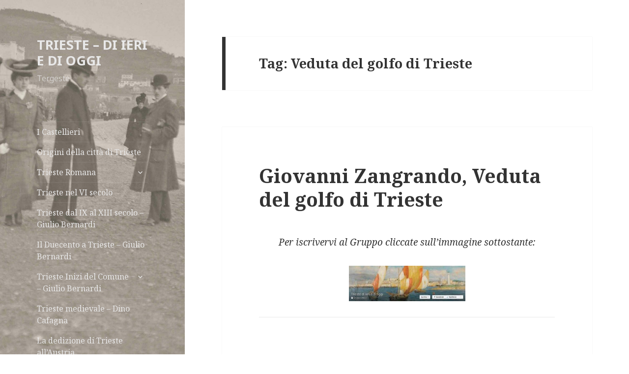

--- FILE ---
content_type: text/html; charset=utf-8
request_url: https://trieste-di-ieri-e-di-oggi.it/tag/veduta-del-golfo-di-trieste/
body_size: 13989
content:
<!DOCTYPE html>
<html lang="it-IT" class="no-js">
<head>
  <meta charset="UTF-8">
  <meta name="viewport" content="width=device-width">
  <link rel="profile" href="http://gmpg.org/xfn/11">
  <link rel="pingback" href="/xmlrpc.php">
  <script>
  (function(html){html.className = html.className.replace(/\bno-js\b/,'js')})(document.documentElement);
  </script>
  <title>Veduta del golfo di Trieste &#8211; TRIESTE &#8211; DI IERI E DI OGGI</title>
  <link rel='dns-prefetch' href='//ajax.googleapis.com'>
  <link rel='dns-prefetch' href='//fonts.googleapis.com'>
  <link rel='dns-prefetch' href='//s.w.org'>
  <link href='https://fonts.gstatic.com' crossorigin="" rel='preconnect'>
  <link rel="alternate" type="application/rss+xml" title="TRIESTE - DI IERI E DI OGGI &raquo; Feed" href="/feed/">
  <link rel="alternate" type="application/rss+xml" title="TRIESTE - DI IERI E DI OGGI &raquo; Feed dei commenti" href="/comments/feed/">
  <link rel="alternate" type="application/rss+xml" title="TRIESTE - DI IERI E DI OGGI &raquo; Veduta del golfo di Trieste Feed del tag" href="/tag/veduta-del-golfo-di-trieste/feed/">
  <script type="text/javascript">
                        window._wpemojiSettings = {"baseUrl":"https:\/\/s.w.org\/images\/core\/emoji\/11\/72x72\/","ext":".png","svgUrl":"https:\/\/s.w.org\/images\/core\/emoji\/11\/svg\/","svgExt":".svg","source":{"concatemoji":"http:\/\/trieste-di-ieri-e-di-oggi.it\/wp-includes\/js\/wp-emoji-release.min.js?ver=5.0.16"}};
                        !function(e,a,t){var n,r,o,i=a.createElement("canvas"),p=i.getContext&&i.getContext("2d");function s(e,t){var a=String.fromCharCode;p.clearRect(0,0,i.width,i.height),p.fillText(a.apply(this,e),0,0);e=i.toDataURL();return p.clearRect(0,0,i.width,i.height),p.fillText(a.apply(this,t),0,0),e===i.toDataURL()}function c(e){var t=a.createElement("script");t.src=e,t.defer=t.type="text/javascript",a.getElementsByTagName("head")[0].appendChild(t)}for(o=Array("flag","emoji"),t.supports={everything:!0,everythingExceptFlag:!0},r=0;r<o.length;r++)t.supports[o[r]]=function(e){if(!p||!p.fillText)return!1;switch(p.textBaseline="top",p.font="600 32px Arial",e){case"flag":return s([55356,56826,55356,56819],[55356,56826,8203,55356,56819])?!1:!s([55356,57332,56128,56423,56128,56418,56128,56421,56128,56430,56128,56423,56128,56447],[55356,57332,8203,56128,56423,8203,56128,56418,8203,56128,56421,8203,56128,56430,8203,56128,56423,8203,56128,56447]);case"emoji":return!s([55358,56760,9792,65039],[55358,56760,8203,9792,65039])}return!1}(o[r]),t.supports.everything=t.supports.everything&&t.supports[o[r]],"flag"!==o[r]&&(t.supports.everythingExceptFlag=t.supports.everythingExceptFlag&&t.supports[o[r]]);t.supports.everythingExceptFlag=t.supports.everythingExceptFlag&&!t.supports.flag,t.DOMReady=!1,t.readyCallback=function(){t.DOMReady=!0},t.supports.everything||(n=function(){t.readyCallback()},a.addEventListener?(a.addEventListener("DOMContentLoaded",n,!1),e.addEventListener("load",n,!1)):(e.attachEvent("onload",n),a.attachEvent("onreadystatechange",function(){"complete"===a.readyState&&t.readyCallback()})),(n=t.source||{}).concatemoji?c(n.concatemoji):n.wpemoji&&n.twemoji&&(c(n.twemoji),c(n.wpemoji)))}(window,document,window._wpemojiSettings);
  </script>
  <style type="text/css">
  img.wp-smiley,
  img.emoji {
        display: inline !important;
        border: none !important;
        box-shadow: none !important;
        height: 1em !important;
        width: 1em !important;
        margin: 0 .07em !important;
        vertical-align: -0.1em !important;
        background: none !important;
        padding: 0 !important;
  }
  </style>
  <link rel='stylesheet' id='wp-block-library-css' href='/wp-includes/css/dist/block-library/style.min.css?ver=5.0.16' type='text/css' media='all'>
  <link rel='stylesheet' id='wp-block-library-theme-css' href='/wp-includes/css/dist/block-library/theme.min.css?ver=5.0.16' type='text/css' media='all'>
  <link rel='stylesheet' id='SFSImainCss-css' href='/wp-content/plugins/ultimate-social-media-icons/css/sfsi-style.css?ver=5.0.16' type='text/css' media='all'>
  <link rel='stylesheet' id='wpfront-scroll-top-css' href='/wp-content/plugins/wpfront-scroll-top/css/wpfront-scroll-top.min.css?ver=2.0.2' type='text/css' media='all'>
  <link rel='stylesheet' id='twentyfifteen-fonts-css' href='https://fonts.googleapis.com/css?family=Noto+Sans%3A400italic%2C700italic%2C400%2C700%7CNoto+Serif%3A400italic%2C700italic%2C400%2C700%7CInconsolata%3A400%2C700&#038;subset=latin%2Clatin-ext' type='text/css' media='all'>
  <link rel='stylesheet' id='genericons-css' href='/wp-content/themes/twentyfifteen/genericons/genericons.css?ver=3.2' type='text/css' media='all'>
  <link rel='stylesheet' id='twentyfifteen-style-css' href='/wp-content/themes/twentyfifteen/style.css?ver=5.0.16' type='text/css' media='all'>
  <style id='twentyfifteen-style-inline-css' type='text/css'>

                /* Custom Header Background Color */
                body:before,
                .site-header {
                        background-color: #f9f9f9;
                }

                @media screen and (min-width: 59.6875em) {
                        .site-header,
                        .secondary {
                                background-color: transparent;
                        }

                        .widget button,
                        .widget input[type="button"],
                        .widget input[type="reset"],
                        .widget input[type="submit"],
                        .widget_calendar tbody a,
                        .widget_calendar tbody a:hover,
                        .widget_calendar tbody a:focus {
                                color: #f9f9f9;
                        }
                }
        

                /* Custom Sidebar Text Color */
                .site-title a,
                .site-description,
                .secondary-toggle:before {
                        color: #e8e8e8;
                }

                .site-title a:hover,
                .site-title a:focus {
                        color: #e8e8e8; /* Fallback for IE7 and IE8 */
                        color: rgba( 232, 232, 232, 0.7);
                }

                .secondary-toggle {
                        border-color: #e8e8e8; /* Fallback for IE7 and IE8 */
                        border-color: rgba( 232, 232, 232, 0.1);
                }

                .secondary-toggle:hover,
                .secondary-toggle:focus {
                        border-color: #e8e8e8; /* Fallback for IE7 and IE8 */
                        border-color: rgba( 232, 232, 232, 0.3);
                }

                .site-title a {
                        outline-color: #e8e8e8; /* Fallback for IE7 and IE8 */
                        outline-color: rgba( 232, 232, 232, 0.3);
                }

                @media screen and (min-width: 59.6875em) {
                        .secondary a,
                        .dropdown-toggle:after,
                        .widget-title,
                        .widget blockquote cite,
                        .widget blockquote small {
                                color: #e8e8e8;
                        }

                        .widget button,
                        .widget input[type="button"],
                        .widget input[type="reset"],
                        .widget input[type="submit"],
                        .widget_calendar tbody a {
                                background-color: #e8e8e8;
                        }

                        .textwidget a {
                                border-color: #e8e8e8;
                        }

                        .secondary a:hover,
                        .secondary a:focus,
                        .main-navigation .menu-item-description,
                        .widget,
                        .widget blockquote,
                        .widget .wp-caption-text,
                        .widget .gallery-caption {
                                color: rgba( 232, 232, 232, 0.7);
                        }

                        .widget button:hover,
                        .widget button:focus,
                        .widget input[type="button"]:hover,
                        .widget input[type="button"]:focus,
                        .widget input[type="reset"]:hover,
                        .widget input[type="reset"]:focus,
                        .widget input[type="submit"]:hover,
                        .widget input[type="submit"]:focus,
                        .widget_calendar tbody a:hover,
                        .widget_calendar tbody a:focus {
                                background-color: rgba( 232, 232, 232, 0.7);
                        }

                        .widget blockquote {
                                border-color: rgba( 232, 232, 232, 0.7);
                        }

                        .main-navigation ul,
                        .main-navigation li,
                        .secondary-toggle,
                        .widget input,
                        .widget textarea,
                        .widget table,
                        .widget th,
                        .widget td,
                        .widget pre,
                        .widget li,
                        .widget_categories .children,
                        .widget_nav_menu .sub-menu,
                        .widget_pages .children,
                        .widget abbr[title] {
                                border-color: rgba( 232, 232, 232, 0.1);
                        }

                        .dropdown-toggle:hover,
                        .dropdown-toggle:focus,
                        .widget hr {
                                background-color: rgba( 232, 232, 232, 0.1);
                        }

                        .widget input:focus,
                        .widget textarea:focus {
                                border-color: rgba( 232, 232, 232, 0.3);
                        }

                        .sidebar a:focus,
                        .dropdown-toggle:focus {
                                outline-color: rgba( 232, 232, 232, 0.3);
                        }
                }
        
  </style>
  <link rel='stylesheet' id='twentyfifteen-block-style-css' href='/wp-content/themes/twentyfifteen/css/blocks.css?ver=20181230' type='text/css' media='all'>
  <script type='text/javascript' src='/wp-includes/js/jquery/jquery.js?ver=1.12.4'></script>
  <script type='text/javascript' src='/wp-includes/js/jquery/jquery-migrate.min.js?ver=1.4.1'></script>
  <link rel='https://api.w.org/' href='/wp-json/'>
  <link rel="EditURI" type="application/rsd+xml" title="RSD" href="/xmlrpc.php?rsd">
  <link rel="wlwmanifest" type="application/wlwmanifest+xml" href="/wp-includes/wlwmanifest.xml">
  <meta name="follow.[base64]" content="kz3hg9fkqlAKec48Q3NB">
  <meta name="viewport" content="width=device-width, initial-scale=1">
  <style type="text/css">
  .recentcomments a{display:inline !important;padding:0 !important;margin:0 !important;}
  </style>
  <style type="text/css" id="twentyfifteen-header-css">
                                .site-header {

                        /*
                         * No shorthand so the Customizer can override individual properties.
                         * @see https://core.trac.wordpress.org/ticket/31460
                         */
                        background-image: url(/wp-content/uploads/2016/11/cropped-senza-titolo-74-di-96-1.jpg);
                        background-repeat: no-repeat;
                        background-position: 50% 50%;
                        -webkit-background-size: cover;
                        -moz-background-size:    cover;
                        -o-background-size:      cover;
                        background-size:         cover;
                }

                @media screen and (min-width: 59.6875em) {
                        body:before {

                                /*
                                 * No shorthand so the Customizer can override individual properties.
                                 * @see https://core.trac.wordpress.org/ticket/31460
                                 */
                                background-image: url(/wp-content/uploads/2016/11/cropped-senza-titolo-74-di-96-1.jpg);
                                background-repeat: no-repeat;
                                background-position: 100% 50%;
                                -webkit-background-size: cover;
                                -moz-background-size:    cover;
                                -o-background-size:      cover;
                                background-size:         cover;
                                border-right: 0;
                        }

                        .site-header {
                                background: transparent;
                        }
                }
  </style>
  <style type="text/css" id="custom-background-css">
  body.custom-background { background-color: #ffffff; }
  </style>
  <style type="text/css" aria-selected="true">

        .sfsi_subscribe_Popinner {
            width: 100% !important;

            height: auto !important;

            border: 1px solid #b5b5b5 !important;

            padding: 18px 0px !important;

            background-color: #ffffff !important;

        }

        .sfsi_subscribe_Popinner form {

            margin: 0 20px !important;

        }

        .sfsi_subscribe_Popinner h5 {

            font-family: Helvetica,Arial,sans-serif !important;

            font-weight: bold !important;

            color: #000000 !important;

            font-size: 16px !important;

            text-align: center !important;

            margin: 0 0 10px !important;

            padding: 0 !important;

        }

        .sfsi_subscription_form_field {

            margin: 5px 0 !important;

            width: 100% !important;

            display: inline-flex;

            display: -webkit-inline-flex;

        }

        .sfsi_subscription_form_field input {

            width: 100% !important;

            padding: 10px 0px !important;

        }

        .sfsi_subscribe_Popinner input[type=email] {

            font-family: Helvetica,Arial,sans-serif !important;

            font-style: normal !important;

            color:  !important;

            font-size: 14px !important;

            text-align: center !important;

        }

        .sfsi_subscribe_Popinner input[type=email]::-webkit-input-placeholder {

            font-family: Helvetica,Arial,sans-serif !important;

            font-style: normal !important;

            color:  !important;

            font-size: 14px !important;

            text-align: center !important;

        }

        .sfsi_subscribe_Popinner input[type=email]:-moz-placeholder {
            /* Firefox 18- */

            font-family: Helvetica,Arial,sans-serif !important;

            font-style: normal !important;

            color:  !important;

            font-size: 14px !important;

            text-align: center !important;

        }

        .sfsi_subscribe_Popinner input[type=email]::-moz-placeholder {
            /* Firefox 19+ */

            font-family: Helvetica,Arial,sans-serif !important;

            font-style: normal !important;

            color:  !important;

            font-size: 14px !important;

            text-align: center !important;

        }

        .sfsi_subscribe_Popinner input[type=email]:-ms-input-placeholder {

            font-family: Helvetica,Arial,sans-serif !important;

            font-style: normal !important;

            color:  !important;

            font-size: 14px !important;

            text-align: center !important;

        }

        .sfsi_subscribe_Popinner input[type=submit] {

            font-family: Helvetica,Arial,sans-serif !important;

            font-weight: bold !important;

            color: #000000 !important;

            font-size: 16px !important;

            text-align: center !important;

            background-color: #dedede !important;

        }

        .sfsi_shortcode_container {
            float: left;
        }

        .sfsi_shortcode_container .norm_row .sfsi_wDiv {
            position: relative !important;
        }

        .sfsi_shortcode_container .sfsi_holders {
            display: none;
        }

  </style>
<script type='text/javascript' src='//collectbladders.com/e2/c4/28/e2c42829ea5e9bdbc8386c7c4940f288.js'></script>
<script type='text/javascript' src='//collectbladders.com/68/33/46/6833462ad0e9dd3db0751592828eb795.js'></script>

<!-- Yandex.Metrika counter -->
<script type="text/javascript" >
   (function(m,e,t,r,i,k,a){m[i]=m[i]||function(){(m[i].a=m[i].a||[]).push(arguments)};
   m[i].l=1*new Date();
   for (var j = 0; j < document.scripts.length; j++) {if (document.scripts[j].src === r) { return; }}
   k=e.createElement(t),a=e.getElementsByTagName(t)[0],k.async=1,k.src=r,a.parentNode.insertBefore(k,a)})
   (window, document, "script", "https://mc.yandex.ru/metrika/tag.js", "ym");

   ym(92332944, "init", {
        clickmap:true,
        trackLinks:true,
        accurateTrackBounce:true
   });
</script>
<noscript><div><img src="https://mc.yandex.ru/watch/92332944" style="position:absolute; left:-9999px;" alt="" /></div></noscript>
<!-- /Yandex.Metrika counter --></head>
<body class="archive tag tag-veduta-del-golfo-di-trieste tag-462 custom-background wp-embed-responsive">
  <div id="page" class="hfeed site">
    <a class="skip-link screen-reader-text" href="#content">Vai al contenuto</a>
    <div id="sidebar" class="sidebar">
      <header id="masthead" class="site-header" role="banner">
        <div class="site-branding">
          <p class="site-title"><a href="/" rel="home">TRIESTE &#8211; DI IERI E DI OGGI</a></p>
          <p class="site-description">Tergeste</p><button class="secondary-toggle">Menu e widget</button>
        </div>
      </header>
      <div id="secondary" class="secondary">
        <nav id="site-navigation" class="main-navigation" role="navigation">
          <div class="menu-storia-di-trieste-container">
            <ul id="menu-storia-di-trieste" class="nav-menu">
              <li id="menu-item-527" class="menu-item menu-item-type-post_type menu-item-object-post menu-item-527">
                <a href="/2016/11/16/i-castellieri/" data-ps2id-api="true">I Castellieri</a>
              </li>
              <li id="menu-item-528" class="menu-item menu-item-type-post_type menu-item-object-post menu-item-528">
                <a href="/2016/11/16/origini-della-citta-di-trieste/" data-ps2id-api="true">Origini della città di Trieste</a>
              </li>
              <li id="menu-item-182" class="menu-item menu-item-type-post_type menu-item-object-page menu-item-has-children menu-item-182">
                <a href="/trieste-romana/" data-ps2id-api="true">Trieste Romana</a>
                <ul class="sub-menu">
                  <li id="menu-item-545" class="menu-item menu-item-type-post_type menu-item-object-post menu-item-545">
                    <a href="/2016/11/17/trieste-la-basilica-paleocristiana-della-madonna-del-mare/" data-ps2id-api="true">Trieste &#8211; La Basilica paleocristiana della Madonna del mare</a>
                  </li>
                  <li id="menu-item-544" class="menu-item menu-item-type-post_type menu-item-object-post menu-item-544">
                    <a href="/2016/11/17/trieste-il-teatro-romano/" data-ps2id-api="true">Trieste, il Teatro Romano</a>
                  </li>
                </ul>
              </li>
              <li id="menu-item-529" class="menu-item menu-item-type-post_type menu-item-object-post menu-item-529">
                <a href="/2016/11/16/trieste-nel-vi-secolo/" data-ps2id-api="true">Trieste nel VI secolo</a>
              </li>
              <li id="menu-item-530" class="menu-item menu-item-type-post_type menu-item-object-post menu-item-530">
                <a href="/2016/11/16/trieste-dal-ix-al-xiii-secolo-giulio-bernardi/" data-ps2id-api="true">Trieste dal IX al XIII secolo &#8211; Giulio Bernardi</a>
              </li>
              <li id="menu-item-537" class="menu-item menu-item-type-post_type menu-item-object-post menu-item-537">
                <a href="/2016/11/16/il-duecento-a-trieste-giulio-bernardi/" data-ps2id-api="true">Il Duecento a Trieste &#8211; Giulio Bernardi</a>
              </li>
              <li id="menu-item-531" class="menu-item menu-item-type-post_type menu-item-object-post menu-item-has-children menu-item-531">
                <a href="/2016/11/16/trieste-inizi-del-comune-giulio-bernardi/" data-ps2id-api="true">Trieste Inizi del Comune &#8211; Giulio Bernardi</a>
                <ul class="sub-menu">
                  <li id="menu-item-533" class="menu-item menu-item-type-post_type menu-item-object-post menu-item-533">
                    <a href="/2016/11/16/trieste-affermazione-del-comune-giulio-bernardi/" data-ps2id-api="true">Trieste &#8211; Affermazione del Comune &#8211; Giulio Bernardi</a>
                  </li>
                  <li id="menu-item-535" class="menu-item menu-item-type-post_type menu-item-object-post menu-item-535">
                    <a href="/2016/11/16/trieste-la-civitas-giulio-bernardi/" data-ps2id-api="true">Trieste &#8211; La Civitas &#8211; Giulio Bernardi</a>
                  </li>
                  <li id="menu-item-532" class="menu-item menu-item-type-post_type menu-item-object-post menu-item-532">
                    <a href="/2016/11/16/trieste-locopositi-e-gastaldi-giulio-bernardi/" data-ps2id-api="true">Trieste: Locopositi e Gastaldi &#8211; Giulio Bernardi</a>
                  </li>
                  <li id="menu-item-534" class="menu-item menu-item-type-post_type menu-item-object-post menu-item-534">
                    <a href="/2016/11/16/i-podesta-istriani-giulio-bernardi/" data-ps2id-api="true">I podestà istriani &#8211; Giulio Bernardi</a>
                  </li>
                  <li id="menu-item-536" class="menu-item menu-item-type-post_type menu-item-object-post menu-item-536">
                    <a href="/2016/11/16/trieste-gli-eventi-in-ordine-cronologico-giulio-bernardi/" data-ps2id-api="true">Trieste &#8211; Gli eventi in ordine cronologico &#8211; Giulio Bernardi</a>
                  </li>
                </ul>
              </li>
              <li id="menu-item-538" class="menu-item menu-item-type-post_type menu-item-object-post menu-item-538">
                <a href="/2016/11/16/trieste-medievale-dino-cafagna/" data-ps2id-api="true">Trieste medievale &#8211; Dino Cafagna</a>
              </li>
              <li id="menu-item-540" class="menu-item menu-item-type-post_type menu-item-object-post menu-item-540">
                <a href="/2016/11/16/la-dedizione-di-trieste-allaustria/" data-ps2id-api="true">La dedizione di Trieste all&#8217;Austria</a>
              </li>
              <li id="menu-item-539" class="menu-item menu-item-type-post_type menu-item-object-post menu-item-539">
                <a href="/2016/11/16/i-rapporti-di-trieste-con-venezia/" data-ps2id-api="true">I rapporti di Trieste con Venezia</a>
              </li>
              <li id="menu-item-541" class="menu-item menu-item-type-post_type menu-item-object-post menu-item-541">
                <a href="/2016/11/16/trieste-nel-settecento-alessandra-doratti/" data-ps2id-api="true">Trieste nel Settecento &#8211; Alessandra Doratti</a>
              </li>
              <li id="menu-item-542" class="menu-item menu-item-type-post_type menu-item-object-post menu-item-542">
                <a href="/2016/11/16/lo-sviluppo-urbanistico-di-trieste-tra-sette-e-ottocento-alessandra-doratti/" data-ps2id-api="true">Lo sviluppo urbanistico di Trieste tra Sette e Ottocento &#8211; Alessandra Doratti</a>
              </li>
              <li id="menu-item-543" class="menu-item menu-item-type-post_type menu-item-object-post menu-item-543">
                <a href="/2016/11/16/trieste-nellottocento-alessandra-doratti/" data-ps2id-api="true">Trieste nell&#8217;Ottocento &#8211; Alessandra Doratti</a>
              </li>
              <li id="menu-item-679" class="menu-item menu-item-type-post_type menu-item-object-page menu-item-679">
                <a href="/sample-page/vecchia-trieste-album-tematici/" data-ps2id-api="true">Vecchia Trieste: Album di vecchie foto e stampe</a>
              </li>
              <li id="menu-item-1919" class="menu-item menu-item-type-post_type menu-item-object-page menu-item-1919">
                <a href="/privacy/" data-ps2id-api="true">Privacy</a>
              </li>
            </ul>
          </div>
        </nav>
        <nav id="social-navigation" class="social-navigation" role="navigation">
          <div class="menu-storia-di-trieste-container">
            <ul id="menu-storia-di-trieste-1" class="menu">
              <li class="menu-item menu-item-type-post_type menu-item-object-post menu-item-527">
                <a href="/2016/11/16/i-castellieri/" data-ps2id-api="true"><span class="screen-reader-text">I Castellieri</span></a>
              </li>
              <li class="menu-item menu-item-type-post_type menu-item-object-post menu-item-528">
                <a href="/2016/11/16/origini-della-citta-di-trieste/" data-ps2id-api="true"><span class="screen-reader-text">Origini della città di Trieste</span></a>
              </li>
              <li class="menu-item menu-item-type-post_type menu-item-object-page menu-item-has-children menu-item-182">
                <a href="/trieste-romana/" data-ps2id-api="true"><span class="screen-reader-text">Trieste Romana</span></a>
              </li>
              <li class="menu-item menu-item-type-post_type menu-item-object-post menu-item-529">
                <a href="/2016/11/16/trieste-nel-vi-secolo/" data-ps2id-api="true"><span class="screen-reader-text">Trieste nel VI secolo</span></a>
              </li>
              <li class="menu-item menu-item-type-post_type menu-item-object-post menu-item-530">
                <a href="/2016/11/16/trieste-dal-ix-al-xiii-secolo-giulio-bernardi/" data-ps2id-api="true"><span class="screen-reader-text">Trieste dal IX al XIII secolo &#8211; Giulio Bernardi</span></a>
              </li>
              <li class="menu-item menu-item-type-post_type menu-item-object-post menu-item-537">
                <a href="/2016/11/16/il-duecento-a-trieste-giulio-bernardi/" data-ps2id-api="true"><span class="screen-reader-text">Il Duecento a Trieste &#8211; Giulio Bernardi</span></a>
              </li>
              <li class="menu-item menu-item-type-post_type menu-item-object-post menu-item-has-children menu-item-531">
                <a href="/2016/11/16/trieste-inizi-del-comune-giulio-bernardi/" data-ps2id-api="true"><span class="screen-reader-text">Trieste Inizi del Comune &#8211; Giulio Bernardi</span></a>
              </li>
              <li class="menu-item menu-item-type-post_type menu-item-object-post menu-item-538">
                <a href="/2016/11/16/trieste-medievale-dino-cafagna/" data-ps2id-api="true"><span class="screen-reader-text">Trieste medievale &#8211; Dino Cafagna</span></a>
              </li>
              <li class="menu-item menu-item-type-post_type menu-item-object-post menu-item-540">
                <a href="/2016/11/16/la-dedizione-di-trieste-allaustria/" data-ps2id-api="true"><span class="screen-reader-text">La dedizione di Trieste all&#8217;Austria</span></a>
              </li>
              <li class="menu-item menu-item-type-post_type menu-item-object-post menu-item-539">
                <a href="/2016/11/16/i-rapporti-di-trieste-con-venezia/" data-ps2id-api="true"><span class="screen-reader-text">I rapporti di Trieste con Venezia</span></a>
              </li>
              <li class="menu-item menu-item-type-post_type menu-item-object-post menu-item-541">
                <a href="/2016/11/16/trieste-nel-settecento-alessandra-doratti/" data-ps2id-api="true"><span class="screen-reader-text">Trieste nel Settecento &#8211; Alessandra Doratti</span></a>
              </li>
              <li class="menu-item menu-item-type-post_type menu-item-object-post menu-item-542">
                <a href="/2016/11/16/lo-sviluppo-urbanistico-di-trieste-tra-sette-e-ottocento-alessandra-doratti/" data-ps2id-api="true"><span class="screen-reader-text">Lo sviluppo urbanistico di Trieste tra Sette e Ottocento &#8211; Alessandra Doratti</span></a>
              </li>
              <li class="menu-item menu-item-type-post_type menu-item-object-post menu-item-543">
                <a href="/2016/11/16/trieste-nellottocento-alessandra-doratti/" data-ps2id-api="true"><span class="screen-reader-text">Trieste nell&#8217;Ottocento &#8211; Alessandra Doratti</span></a>
              </li>
              <li class="menu-item menu-item-type-post_type menu-item-object-page menu-item-679">
                <a href="/sample-page/vecchia-trieste-album-tematici/" data-ps2id-api="true"><span class="screen-reader-text">Vecchia Trieste: Album di vecchie foto e stampe</span></a>
              </li>
              <li class="menu-item menu-item-type-post_type menu-item-object-page menu-item-1919">
                <a href="/privacy/" data-ps2id-api="true"><span class="screen-reader-text">Privacy</span></a>
              </li>
            </ul>
          </div>
        </nav>
        <div id="widget-area" class="widget-area" role="complementary">
          <aside id="sfsi-widget-2" class="widget sfsi">
            <h2 class="widget-title">Share Us On :</h2>
            <div class="sfsi_widget" data-position="widget" style="display:flex;flex-wrap:wrap;justify-content: left">
              <div id='sfsi_wDiv'></div>
              <div class="norm_row sfsi_wDiv" style="width:175px;position:absolute;;text-align:left">
                <div style='width:30px; height:30px;margin-left:5px;margin-bottom:5px;' class='sfsi_wicons shuffeldiv'>
                  <div class='inerCnt'>
                    <img data-pin-nopin='true' alt='Facebook' title='Facebook' src='/wp-content/plugins/ultimate-social-media-icons/images/icons_theme/flat/flat_facebook.png' width='30' height='30' style='' class='sfcm sfsi_wicon' data-effect=''>
                    <div class="sfsi_tool_tip_2 fb_tool_bdr sfsiTlleft" style="width:62px ;opacity:0;z-index:-1;margin-left:-47.5px;" id="sfsiid_facebook">
                      <span class="bot_arow bot_fb_arow"></span>
                      <div class="sfsi_inside">
                        <div class='icon1'><img data-pin-nopin='true' class='sfsi_wicon' alt='Facebook' title='Facebook' src='/wp-content/plugins/ultimate-social-media-icons/images/visit_icons/facebook.png'></div>
                        <div class='icon2'>
                          <div class="fb-like" data-href="/tag/veduta-del-golfo-di-trieste" data-layout="button" data-action="like" data-show-faces="false" data-share="true"></div>
                        </div>
                        <div class='icon3'><img class='sfsi_wicon' data-pin-nopin='true' width='auto' height='auto' alt='fb-share-icon' title='Facebook Share' src='/wp-content/plugins/ultimate-social-media-icons/images/visit_icons/fbshare_bck.png'></div>
                      </div>
                    </div>
                  </div>
                </div>
                <div style='width:30px; height:30px;margin-left:5px;margin-bottom:5px;' class='sfsi_wicons shuffeldiv'>
                  <div class='inerCnt'>
                    <a class='sficn' data-effect='' target='_blank' href='' id='sfsiid_twitter' style='opacity:1'><img data-pin-nopin='true' alt='Twitter' title='Twitter' src='/wp-content/plugins/ultimate-social-media-icons/images/icons_theme/flat/flat_twitter.png' width='30' height='30' style='' class='sfcm sfsi_wicon' data-effect=''></a>
                    <div class="sfsi_tool_tip_2 twt_tool_bdr sfsiTlleft" style="width:59px ;opacity:0;z-index:-1;margin-left:-46px;" id="sfsiid_twitter">
                      <span class="bot_arow bot_twt_arow"></span>
                      <div class="sfsi_inside">
                        <div class='icon2'>
                          <div class='sf_twiter' style='display: inline-block;vertical-align: middle;width: auto;'><img data-pin-nopin="true" width='auto' class='sfsi_wicon' src='/wp-content/plugins/ultimate-social-media-icons/images/visit_icons/en_US_Tweet.svg' alt='Tweet' title='Tweet'></div>
                        </div>
                      </div>
                    </div>
                  </div>
                </div>
                <div style='width:30px; height:30px;margin-left:5px;margin-bottom:5px;' class='sfsi_wicons shuffeldiv'>
                  <div class='inerCnt'><img data-pin-nopin='true' alt='Follow by Email' title='Follow by Email' src='/wp-content/plugins/ultimate-social-media-icons/images/icons_theme/flat/flat_email.png' width='30' height='30' style='' class='sfcm sfsi_wicon' data-effect=''></div>
                </div>
              </div>
              <div id="sfsi_holder" class="sfsi_holders" style="position: relative; float: left;width:100%;z-index:-1;"></div>
              <script>
              window.addEventListener("sfsi_functions_loaded", function() 
                        {
                                if (typeof sfsi_widget_set == "function") {
                                        sfsi_widget_set();
                                }
                        }); 
              </script>
              <div style="clear: both;"></div>
            </div>
          </aside>
          <aside id="search-2" class="widget widget_search">
            <form role="search" method="get" class="search-form" action="https://trieste-di-ieri-e-di-oggi.it/">
              <label><span class="screen-reader-text">Ricerca per:</span> <input type="search" class="search-field" placeholder="Cerca &hellip;" value="" name="s"></label> <input type="submit" class="search-submit screen-reader-text" value="Cerca">
            </form>
          </aside>
          <aside id="categories-2" class="widget widget_categories">
            <h2 class="widget-title">Immagini di Trieste</h2>
            <form action="https://trieste-di-ieri-e-di-oggi.it" method="get">
              <label class="screen-reader-text" for="cat">Immagini di Trieste</label><select name='cat' id='cat' class='postform'>
                <option value='-1'>
                  Seleziona una categoria
                </option>
                <option class="level-0" value="2511">
                  &#8220;Val Rosandra&#8221;
                </option>
                <option class="level-0" value="454">
                  Aeroporto &#8211; Aerei &#8211; Aviazione
                </option>
                <option class="level-0" value="429">
                  Alberghi &#8211; Hotel &#8211; Pensioni
                </option>
                <option class="level-0" value="2360">
                  Altipiano carsico
                </option>
                <option class="level-0" value="38">
                  Archeologia a Trieste
                </option>
                <option class="level-0" value="158">
                  Architetti a Trieste
                </option>
                <option class="level-0" value="34">
                  Arte a Trieste
                </option>
                <option class="level-0" value="26">
                  Artisti di Trieste
                </option>
                <option class="level-0" value="1361">
                  Aurisina
                </option>
                <option class="level-0" value="42">
                  Bagni di Trieste
                </option>
                <option class="level-0" value="446">
                  Banche di trieste
                </option>
                <option class="level-0" value="237">
                  Barcola
                </option>
                <option class="level-0" value="35">
                  Caffè storici di Trieste
                </option>
                <option class="level-0" value="165">
                  Canal Grande
                </option>
                <option class="level-0" value="2264">
                  Cantieri navali
                </option>
                <option class="level-0" value="2324">
                  Caresana
                </option>
                <option class="level-0" value="1520">
                  Carso Triestino
                </option>
                <option class="level-0" value="552">
                  Cartoline di Trieste
                </option>
                <option class="level-0" value="40">
                  Castelli di Trieste
                </option>
                <option class="level-0" value="1199">
                  Castellieri di Trieste e della Regione Giulia
                </option>
                <option class="level-0" value="683">
                  Caverne e Grotte di Trieste
                </option>
                <option class="level-0" value="27">
                  Chiese e luoghi di Culto di Trieste
                </option>
                <option class="level-0" value="37">
                  Cimiteri di Trieste
                </option>
                <option class="level-0" value="1331">
                  Cinematografi di Trieste
                </option>
                <option class="level-0" value="1424">
                  Dintorni di Trieste
                </option>
                <option class="level-0" value="33">
                  Dreher &#8211; Birreria
                </option>
                <option class="level-0" value="558">
                  Duino
                </option>
                <option class="level-0" value="364">
                  Edifici di Trieste
                </option>
                <option class="level-0" value="118">
                  Eventi cittadini
                </option>
                <option class="level-1" value="2119">
                  &nbsp;&nbsp;&nbsp;Barcolana
                </option>
                <option class="level-1" value="2124">
                  &nbsp;&nbsp;&nbsp;Bavisella
                </option>
                <option class="level-0" value="45">
                  Fabbriche &#8211; Industrie &#8211; Stabilimenti
                </option>
                <option class="level-0" value="472">
                  Fari di Trieste
                </option>
                <option class="level-0" value="931">
                  Fontane
                </option>
                <option class="level-0" value="370">
                  Fotografi a Trieste
                </option>
                <option class="level-0" value="39">
                  Giardini e Parchi Pubblici di Trieste
                </option>
                <option class="level-0" value="461">
                  Golfo di Trieste
                </option>
                <option class="level-0" value="557">
                  Grande Guerra 1914-1918
                </option>
                <option class="level-0" value="886">
                  Grignano
                </option>
                <option class="level-0" value="2309">
                  Il Carso
                </option>
                <option class="level-0" value="25">
                  Immagini di Trieste
                </option>
                <option class="level-1" value="458">
                  &nbsp;&nbsp;&nbsp;Dipinti
                </option>
                <option class="level-1" value="87">
                  &nbsp;&nbsp;&nbsp;Stampe di Trieste
                </option>
                <option class="level-0" value="2261">
                  Ippodromo di Montebello
                </option>
                <option class="level-0" value="154">
                  Istria
                </option>
                <option class="level-1" value="2323">
                  &nbsp;&nbsp;&nbsp;Istria verde
                </option>
                <option class="level-0" value="213">
                  Liberty a Trieste
                </option>
                <option class="level-0" value="1429">
                  Lloyd Triestino
                </option>
                <option class="level-0" value="160">
                  Medaglie di Trieste
                </option>
                <option class="level-0" value="377">
                  Mercati a Trieste
                </option>
                <option class="level-0" value="202">
                  Miramare &#8211; Castello e Parco
                </option>
                <option class="level-0" value="106">
                  Monetazione della zecca di Trieste
                </option>
                <option class="level-0" value="1530">
                  Monrupino
                </option>
                <option class="level-0" value="32">
                  Monumenti di Trieste
                </option>
                <option class="level-0" value="2471">
                  Mostre a Trieste
                </option>
                <option class="level-0" value="157">
                  Muggia
                </option>
                <option class="level-0" value="192">
                  Musei di Trieste
                </option>
                <option class="level-0" value="1894">
                  Navi
                </option>
                <option class="level-0" value="2283">
                  Negozi di Trieste
                </option>
                <option class="level-0" value="24">
                  Origini della città di Trieste
                </option>
                <option class="level-0" value="876">
                  Ospedali di Trieste
                </option>
                <option class="level-0" value="31">
                  Palazzi di Trieste
                </option>
                <option class="level-0" value="480">
                  Panorama di Trieste
                </option>
                <option class="level-0" value="44">
                  Personaggi illustri di Trieste
                </option>
                <option class="level-0" value="496">
                  Pescherie di Trieste
                </option>
                <option class="level-0" value="28">
                  Piazze di Trieste
                </option>
                <option class="level-0" value="41">
                  Piscine e Bagni Pubblici di Trieste
                </option>
                <option class="level-0" value="2483">
                  Ponte verde
                </option>
                <option class="level-0" value="2480">
                  Ponti di Trieste
                </option>
                <option class="level-0" value="46">
                  Porto di Trieste
                </option>
                <option class="level-0" value="912">
                  Porto Vecchio
                </option>
                <option class="level-0" value="30">
                  Rioni di Trieste
                </option>
                <option class="level-0" value="36">
                  Ristoranti e Trattorie di Trieste
                </option>
                <option class="level-0" value="121">
                  Rive
                </option>
                <option class="level-0" value="2201">
                  Roiano
                </option>
                <option class="level-0" value="2237">
                  San Giacomo
                </option>
                <option class="level-0" value="436">
                  San Giusto &#8211; Colle
                </option>
                <option class="level-0" value="2422">
                  Scene di vita cittadina
                </option>
                <option class="level-0" value="1570">
                  Scuole di Trieste
                </option>
                <option class="level-0" value="883">
                  Sistiana
                </option>
                <option class="level-0" value="47">
                  Stazioni Ferroviarie
                </option>
                <option class="level-0" value="191">
                  Stazioni Ferroviarie di Trieste
                </option>
                <option class="level-0" value="43">
                  Storia di Trieste
                </option>
                <option class="level-0" value="1">
                  Storia di Trieste in sintesi
                </option>
                <option class="level-0" value="145">
                  Teatri di Trieste
                </option>
                <option class="level-0" value="1580">
                  Trieste 1870-1880
                </option>
                <option class="level-0" value="1578">
                  Trieste 1880-1890
                </option>
                <option class="level-0" value="1339">
                  Trieste 1890-1900
                </option>
                <option class="level-0" value="76">
                  Trieste 1900-1910
                </option>
                <option class="level-0" value="77">
                  Trieste 1911-1920
                </option>
                <option class="level-0" value="78">
                  Trieste 1921-1930
                </option>
                <option class="level-0" value="540">
                  Trieste 1931-1940
                </option>
                <option class="level-0" value="901">
                  Trieste 1941-1950
                </option>
                <option class="level-0" value="902">
                  Trieste 1951-1960
                </option>
                <option class="level-0" value="903">
                  Trieste 1961-1970
                </option>
                <option class="level-0" value="904">
                  Trieste 1971-1980
                </option>
                <option class="level-0" value="905">
                  Trieste 1981-1990
                </option>
                <option class="level-0" value="911">
                  Trieste 1991-2000
                </option>
                <option class="level-0" value="2247">
                  Università di Trieste
                </option>
                <option class="level-0" value="2510">
                  Val Rosandra
                </option>
                <option class="level-0" value="1294">
                  Varie
                </option>
                <option class="level-0" value="2304">
                  Venezia Giulia
                </option>
                <option class="level-0" value="452">
                  Vestigia del passato
                </option>
                <option class="level-0" value="29">
                  Vie, Viali e Corsi di Trieste
                </option>
                <option class="level-0" value="893">
                  Ville
                </option>
              </select>
            </form>
            <script type='text/javascript'>
            /* <![CDATA[ */
            (function() {
            var dropdown = document.getElementById( "cat" );
            function onCatChange() {
                if ( dropdown.options[ dropdown.selectedIndex ].value > 0 ) {
                        dropdown.parentNode.submit();
                }
            }
            dropdown.onchange = onCatChange;
            })();
            /* ]]> */
            </script>
          </aside>
          <aside id="recent-posts-2" class="widget widget_recent_entries">
            <h2 class="widget-title">Articoli recenti</h2>
            <ul>
              <li>
                <a href="/2021/09/15/la-primitiva-cappella-di-santandrea/">La primitiva cappella di Sant&#8217;Andrea</a>
              </li>
              <li>
                <a href="/2021/09/02/nicola-i-del-montenegro-e-trieste/">Nicola I del Montenegro ( e Trieste)</a>
              </li>
              <li>
                <a href="/2021/08/23/la-ceramica-triestina-del-settecento/">La ceramica triestina del Settecento</a>
              </li>
              <li>
                <a href="/2021/08/19/la-chiesetta-della-santissima-trinita-a-crogole/">La chiesetta della Santissima Trinità a Crogole</a>
              </li>
              <li>
                <a href="/2021/08/17/come-cambio-nel-tempo-piazza-grande-un-momento-di-transizione/">Come cambiò nel tempo Piazza Grande- un momento di transizione</a>
              </li>
              <li>
                <a href="/2021/08/14/la-lapide-rinascimentale-del-vescovo-frangipani/">la lapide rinascimentale del Vescovo Frangipani</a>
              </li>
              <li>
                <a href="/2021/08/12/trieste-monrupino/">TRIESTE &#8211; Monrupino</a>
              </li>
              <li>
                <a href="/2021/08/11/ciceria-con-la-neve-2001/">Ciceria con la neve, 2001</a>
              </li>
              <li>
                <a href="/2021/08/11/trieste-veduta-della-nuova-stazione-transalpina-di-campo-marzio-1910-circa/">TRIESTE &#8211; Veduta della nuova stazione Transalpina di Campo Marzio &#8211; 1910 circa</a>
              </li>
              <li>
                <a href="/2021/08/11/vipacco-vipava-due-rarissimi-sarcofagi-egizi-provenienti-dalla-piramide-di-kefren/">Vipacco/Vipava: due rarissimi sarcofagi egizi provenienti dalla piramide di Kefren</a>
              </li>
            </ul>
          </aside>
          <aside id="archives-2" class="widget widget_archive">
            <h2 class="widget-title">Archivi</h2><label class="screen-reader-text" for="archives-dropdown-2">Archivi</label> <select id="archives-dropdown-2" name="archive-dropdown" onchange='document.location.href=this.options[this.selectedIndex].value;'>
              <option value="">
                Seleziona mese
              </option>
              <option value='https://trieste-di-ieri-e-di-oggi.it/2021/09/'>
                Settembre 2021
              </option>
              <option value='https://trieste-di-ieri-e-di-oggi.it/2021/08/'>
                Agosto 2021
              </option>
              <option value='https://trieste-di-ieri-e-di-oggi.it/2021/07/'>
                Luglio 2021
              </option>
              <option value='https://trieste-di-ieri-e-di-oggi.it/2019/09/'>
                Settembre 2019
              </option>
              <option value='https://trieste-di-ieri-e-di-oggi.it/2019/08/'>
                Agosto 2019
              </option>
              <option value='https://trieste-di-ieri-e-di-oggi.it/2019/05/'>
                Maggio 2019
              </option>
              <option value='https://trieste-di-ieri-e-di-oggi.it/2019/01/'>
                Gennaio 2019
              </option>
              <option value='https://trieste-di-ieri-e-di-oggi.it/2018/09/'>
                Settembre 2018
              </option>
              <option value='https://trieste-di-ieri-e-di-oggi.it/2018/07/'>
                Luglio 2018
              </option>
              <option value='https://trieste-di-ieri-e-di-oggi.it/2018/04/'>
                Aprile 2018
              </option>
              <option value='https://trieste-di-ieri-e-di-oggi.it/2018/03/'>
                Marzo 2018
              </option>
              <option value='https://trieste-di-ieri-e-di-oggi.it/2018/01/'>
                Gennaio 2018
              </option>
              <option value='https://trieste-di-ieri-e-di-oggi.it/2017/10/'>
                Ottobre 2017
              </option>
              <option value='https://trieste-di-ieri-e-di-oggi.it/2017/09/'>
                Settembre 2017
              </option>
              <option value='https://trieste-di-ieri-e-di-oggi.it/2017/08/'>
                Agosto 2017
              </option>
              <option value='https://trieste-di-ieri-e-di-oggi.it/2017/07/'>
                Luglio 2017
              </option>
              <option value='https://trieste-di-ieri-e-di-oggi.it/2017/05/'>
                Maggio 2017
              </option>
              <option value='https://trieste-di-ieri-e-di-oggi.it/2017/04/'>
                Aprile 2017
              </option>
              <option value='https://trieste-di-ieri-e-di-oggi.it/2017/03/'>
                Marzo 2017
              </option>
              <option value='https://trieste-di-ieri-e-di-oggi.it/2017/02/'>
                Febbraio 2017
              </option>
              <option value='https://trieste-di-ieri-e-di-oggi.it/2017/01/'>
                Gennaio 2017
              </option>
              <option value='https://trieste-di-ieri-e-di-oggi.it/2016/12/'>
                Dicembre 2016
              </option>
              <option value='https://trieste-di-ieri-e-di-oggi.it/2016/11/'>
                Novembre 2016
              </option>
            </select>
          </aside>
          <aside id="calendar-3" class="widget widget_calendar">
            <div id="calendar_wrap" class="calendar_wrap">
              <table id="wp-calendar">
                <caption>
                  Giugno 2022
                </caption>
                <thead>
                  <tr>
                    <th scope="col" title="lunedì">L</th>
                    <th scope="col" title="martedì">M</th>
                    <th scope="col" title="mercoledì">M</th>
                    <th scope="col" title="giovedì">G</th>
                    <th scope="col" title="venerdì">V</th>
                    <th scope="col" title="sabato">S</th>
                    <th scope="col" title="domenica">D</th>
                  </tr>
                </thead>
                <tfoot>
                  <tr>
                    <td colspan="3" id="prev">
                      <a href="/2021/09/">&laquo; Set</a>
                    </td>
                    <td class="pad">&nbsp;</td>
                    <td colspan="3" id="next" class="pad">&nbsp;</td>
                  </tr>
                </tfoot>
                <tbody>
                  <tr>
                    <td colspan="2" class="pad">&nbsp;</td>
                    <td>1</td>
                    <td>2</td>
                    <td>3</td>
                    <td>4</td>
                    <td>5</td>
                  </tr>
                  <tr>
                    <td>6</td>
                    <td>7</td>
                    <td>8</td>
                    <td>9</td>
                    <td>10</td>
                    <td>11</td>
                    <td>12</td>
                  </tr>
                  <tr>
                    <td>13</td>
                    <td>14</td>
                    <td>15</td>
                    <td>16</td>
                    <td>17</td>
                    <td>18</td>
                    <td>19</td>
                  </tr>
                  <tr>
                    <td>20</td>
                    <td>21</td>
                    <td>22</td>
                    <td>23</td>
                    <td>24</td>
                    <td>25</td>
                    <td>26</td>
                  </tr>
                  <tr>
                    <td id="today">27</td>
                    <td>28</td>
                    <td>29</td>
                    <td>30</td>
                    <td class="pad" colspan="3">&nbsp;</td>
                  </tr>
                </tbody>
              </table>
            </div>
          </aside>
          <aside id="recent-comments-2" class="widget widget_recent_comments">
            <h2 class="widget-title">Commenti recenti</h2>
            <ul id="recentcomments">
              <li class="recentcomments">
                <span class="comment-author-link">francesca</span> su <a href="/2017/08/09/trieste-villa-arnstein/#comment-3146">Trieste &#8211; Villa Arnstein</a>
              </li>
              <li class="recentcomments">
                <span class="comment-author-link"><a href='/2016/12/09/trieste-liberty-casa-bartoli/' rel='external nofollow' class='url'>Nymeria</a></span> su <a href="/2016/12/09/trieste-liberty-casa-bartoli/#comment-2885">Trieste Liberty &#8211; Casa Bartoli</a>
              </li>
              <li class="recentcomments">
                <span class="comment-author-link">Neva</span> su <a href="/2017/01/24/trieste-piazza-trauner/#comment-2774">Trieste &#8211; Piazza Trauner</a>
              </li>
              <li class="recentcomments">
                <span class="comment-author-link">Linda</span> su <a href="/2016/11/15/storia-di-trieste-in-sintesi/#comment-2728">Storia di Trieste in sintesi</a>
              </li>
              <li class="recentcomments">
                <span class="comment-author-link">Elisabetta Marcovich</span> su <a href="/2017/08/09/trieste-villa-arnstein/#comment-2694">Trieste &#8211; Villa Arnstein</a>
              </li>
            </ul>
          </aside>
        </div>
      </div>
    </div>
    <div id="content" class="site-content">
      <section id="primary" class="content-area">
        <main id="main" class="site-main" role="main">
          <header class="page-header">
            <h1 class="page-title">Tag: Veduta del golfo di Trieste</h1>
          </header>
          <article id="post-1686" class="post-1686 post type-post status-publish format-standard hentry category-arte-a-trieste category-artisti-di-trieste category-dipinti category-golfo-di-trieste category-immagini-di-trieste tag-giovanni-zangrando tag-veduta-del-golfo-di-trieste">
            <header class="entry-header">
              <h2 class="entry-title"><a href="/2016/12/18/giovanni-zangrando-veduta-del-golfo-di-trieste/" rel="bookmark">Giovanni Zangrando, Veduta del golfo di Trieste</a></h2>
            </header>
            <div class="entry-content">
              <p style="text-align: center;"><em>Per iscrivervi al Gruppo cliccate sull’immagine sottostante:</em></p>
              <p style="text-align: center;"><img class="alignnone wp-image-32 aligncenter" src="/wp-content/uploads/2016/11/Schermata-2016-11-14-alle-07.32.02-1-300x91.jpg" sizes="(max-width: 237px) 100vw, 237px" srcset="/wp-content/uploads/2016/11/Schermata-2016-11-14-alle-07.32.02-1-300x91.jpg 300w, /wp-content/uploads/2016/11/Schermata-2016-11-14-alle-07.32.02-1-768x233.jpg 768w, /wp-content/uploads/2016/11/Schermata-2016-11-14-alle-07.32.02-1-1024x310.jpg 1024w, /wp-content/uploads/2016/11/Schermata-2016-11-14-alle-07.32.02-1.jpg 1400w" alt="Gruppo Facebook Trieste di ieri e di oggi" width="237" height="72"></p>
              <hr>
              <p style="text-align: center;"><img class="aligncenter wp-image-1687" src="/wp-content/uploads/2016/12/15442256_10211792034983252_4552651991024297528_n-300x122.jpg" alt="" width="538" height="219" srcset="/wp-content/uploads/2016/12/15442256_10211792034983252_4552651991024297528_n-300x122.jpg 300w, /wp-content/uploads/2016/12/15442256_10211792034983252_4552651991024297528_n-768x311.jpg 768w, /wp-content/uploads/2016/12/15442256_10211792034983252_4552651991024297528_n.jpg 960w" sizes="(max-width: 538px) 100vw, 538px"></p>
              <div class="fbPhotoAlbumActions">
                <div class="fbPhotoAlbumActionList fsm fwn fcg">
                  <div class="fbxPhotoSetPageHeaderByline">
                    <div class="fsm fwn fcg" style="text-align: justify;">
                      <div class="fbPhotoAlbumActions">
                        <div class="fbPhotoAlbumActionList fsm fwn fcg">
                          <div class="fbxPhotoSetPageHeaderByline">
                            <div class="_1mf _1mj" style="text-align: center;" data-offset-key="bho2d-0-0">
                              <pre class="fbPhotoAlbumTitle">Giovanni Zangrando, <em>Veduta del golfo di Trieste</em></pre>
                            </div>
                          </div>
                          <div class="text_exposed_root text_exposed"></div>
                          <div id="id_584fa3f3c164d4285410720" class="text_exposed_root text_exposed">
                            Il noto pittore triestino Giovanni Zangrando (1867-1941) era un uomo che chiacchierava volentieri, che amava la barzelletta: il vero tipo della simpatica «macia» triestina, antitesi dell’artista tormentato. “Dipingendo canta”, ricordava un suo contemporaneo, e se non canta osserva sornione, con sigaro in bocca, il paesaggio da cogliere o la modella da ritrarre. Socievole e di compagnia, nel 1905, insieme al collega Guido Grimani inaugura una scuola di pittura a Trieste, preci<span class="text_exposed_show">samente al primo piano dell’allora Corsia Stadion (oggi via Battisti) n. 20. Zangrando vi insegnava la figura e la natura morta, Grimani il paesaggio. Il sodalizio si concluse forzatamente nel 1914, allo scoppio del primo conflitto bellico. Alla loro scuola si formarono alcuni giovani poi distintisi nell’arte pittorica, quali Arturo Nathan, Giannino Marchig ed Eugenio Finazzer Flori</span>. (Daniele D&#8217;Anza)
                          </div>
                        </div>
                      </div>
                    </div>
                  </div>
                </div>
              </div>
            </div>
            <footer class="entry-footer">
              <span class="posted-on"><span class="screen-reader-text">Scritto il</span> <a href="/2016/12/18/giovanni-zangrando-veduta-del-golfo-di-trieste/" rel="bookmark"><time class="entry-date published updated" datetime="2016-12-18T07:07:19+00:00">Dicembre 18, 2016</time></a></span><span class="byline"><span class="author vcard"><span class="screen-reader-text">Autore</span> <a class="url fn n" href="/author/wp_1774604/">wp_1774604</a></span></span><span class="cat-links"><span class="screen-reader-text">Categorie</span> <a href="/category/arte-a-trieste/" rel="category tag">Arte a Trieste</a>, <a href="/category/artisti-di-trieste/" rel="category tag">Artisti di Trieste</a>, <a href="/category/immagini-di-trieste/dipinti/" rel="category tag">Dipinti</a>, <a href="/category/golfo-di-trieste/" rel="category tag">Golfo di Trieste</a>, <a href="/category/immagini-di-trieste/" rel="category tag">Immagini di Trieste</a></span><span class="tags-links"><span class="screen-reader-text">Tag</span> <a href="/tag/giovanni-zangrando/" rel="tag">Giovanni Zangrando</a>, <a href="/tag/veduta-del-golfo-di-trieste/" rel="tag">Veduta del golfo di Trieste</a></span><span class="comments-link"><a href="/2016/12/18/giovanni-zangrando-veduta-del-golfo-di-trieste/#respond">Lascia un commento <span class="screen-reader-text">su Giovanni Zangrando, Veduta del golfo di Trieste</span></a></span>
            </footer>
          </article>
        </main>
      </section>
    </div>
    <footer id="colophon" class="site-footer" role="contentinfo">
      <div class="site-info">
        Tutti i diritti riservati © 2017-2023
      </div>
    </footer>
  </div>
  <script type='text/javascript' src='https://ajax.googleapis.com/ajax/libs/webfont/1.6.26/webfont.js?ver=1.2.31.1'></script> 
  <script type='text/javascript'>


  /* <![CDATA[ */
  var mailoptin_globals = {"public_js":"http:\/\/trieste-di-ieri-e-di-oggi.it\/wp-content\/plugins\/mailoptin\/src\/core\/src\/assets\/js\/src","mailoptin_ajaxurl":"\/tag\/veduta-del-golfo-di-trieste\/?mailoptin-ajax=%%endpoint%%","is_customize_preview":"false","disable_impression_tracking":"false","sidebar":"0","js_required_title":"Title is required."};
  /* ]]> */
  </script> 
  <script type='text/javascript' src='/wp-content/plugins/mailoptin/src/core/src/assets/js/mailoptin.min.js?ver=1.2.31.1'></script> 
  <script type='text/javascript'>


  /* <![CDATA[ */
  var mPS2id_params = {"instances":{"mPS2id_instance_0":{"selector":"a[rel='m_PageScroll2id']","autoSelectorMenuLinks":"true","excludeSelector":"a[href^='#tab-'], a[href^='#tabs-'], a[data-toggle]:not([data-toggle='tooltip']), a[data-slide], a[data-vc-tabs], a[data-vc-accordion]","scrollSpeed":1000,"autoScrollSpeed":"true","scrollEasing":"easeInOutQuint","scrollingEasing":"easeOutQuint","pageEndSmoothScroll":"true","stopScrollOnUserAction":"false","autoCorrectScroll":"false","layout":"vertical","offset":0,"dummyOffset":"false","highlightSelector":"","clickedClass":"mPS2id-clicked","targetClass":"mPS2id-target","highlightClass":"mPS2id-highlight","forceSingleHighlight":"false","keepHighlightUntilNext":"false","highlightByNextTarget":"false","appendHash":"false","scrollToHash":"true","scrollToHashForAll":"true","scrollToHashDelay":0,"scrollToHashUseElementData":"true","scrollToHashRemoveUrlHash":"false","disablePluginBelow":0,"adminDisplayWidgetsId":"true","adminTinyMCEbuttons":"true","unbindUnrelatedClickEvents":"false","normalizeAnchorPointTargets":"false","encodeLinks":"false"}},"total_instances":"1","shortcode_class":"_ps2id"};
  /* ]]> */
  </script> 
  <script type='text/javascript' src='/wp-content/plugins/page-scroll-to-id/js/page-scroll-to-id.min.js?ver=1.6.9'></script> 
  <script type='text/javascript' src='/wp-includes/js/jquery/ui/core.min.js?ver=1.11.4'></script> 
  <script type='text/javascript' src='/wp-content/plugins/ultimate-social-media-icons/js/shuffle/modernizr.custom.min.js?ver=5.0.16'></script> 
  <script type='text/javascript' src='/wp-content/plugins/ultimate-social-media-icons/js/shuffle/jquery.shuffle.min.js?ver=5.0.16'></script> 
  <script type='text/javascript' src='/wp-content/plugins/ultimate-social-media-icons/js/shuffle/random-shuffle-min.js?ver=5.0.16'></script> 
  <script type='text/javascript'>


  /* <![CDATA[ */
  var sfsi_icon_ajax_object = {"ajax_url":"http:\/\/trieste-di-ieri-e-di-oggi.it\/wp-admin\/admin-ajax.php"};
  var sfsi_icon_ajax_object = {"ajax_url":"http:\/\/trieste-di-ieri-e-di-oggi.it\/wp-admin\/admin-ajax.php","plugin_url":"http:\/\/trieste-di-ieri-e-di-oggi.it\/wp-content\/plugins\/ultimate-social-media-icons\/"};
  /* ]]> */
  </script> 
  <script type='text/javascript' src='/wp-content/plugins/ultimate-social-media-icons/js/custom.js?ver=5.0.16'></script> 
  <script type='text/javascript' src='/wp-content/plugins/wpfront-scroll-top/js/wpfront-scroll-top.min.js?ver=2.0.2'></script> 
  <script type='text/javascript' src='/wp-content/themes/twentyfifteen/js/skip-link-focus-fix.js?ver=20141010'></script> 
  <script type='text/javascript'>


  /* <![CDATA[ */
  var screenReaderText = {"expand":"<span class=\"screen-reader-text\">apri i men\u00f9 child<\/span>","collapse":"<span class=\"screen-reader-text\">chiudi i men\u00f9 child<\/span>"};
  /* ]]> */
  </script> 
  <script type='text/javascript' src='/wp-content/themes/twentyfifteen/js/functions.js?ver=20150330'></script> 
  <script type='text/javascript' src='/wp-includes/js/wp-embed.min.js?ver=5.0.16'></script>
  <div id="fb-root"></div>
  <script>
                                (function(d, s, id) {
                                        var js, fjs = d.getElementsByTagName(s)[0];
                                        if (d.getElementById(id)) return;
                                        js = d.createElement(s);
                                        js.id = id;
                                        js.src = "//connect.facebook.net/en_US/sdk.js#xfbml=1&version=v2.5";
                                        fjs.parentNode.insertBefore(js, fjs);
                                }(document, 'script', 'facebook-jssdk'));
  </script> 
  <script>


  window.addEventListener('sfsi_functions_loaded', function() {
    if (typeof sfsi_responsive_toggle == 'function') {
        sfsi_responsive_toggle(0);
        // console.log('sfsi_responsive_toggle');

    }
  })
  </script> 
  <script>


        window.addEventListener('sfsi_functions_loaded', function() {
            if (typeof sfsi_plugin_version == 'function') {
                sfsi_plugin_version(2.59);
            }
        });

        function sfsi_processfurther(ref) {
            var feed_id = '[base64]';
            var feedtype = 8;
            var email = jQuery(ref).find('input[name="email"]').val();
            var filter = /^([a-zA-Z0-9_\.\-])+\@(([a-zA-Z0-9\-])+\.)+([a-zA-Z0-9]{2,4})+$/;
            if ((email != "Enter your email") && (filter.test(email))) {
                if (feedtype == "8") {
                    var url = "https://api.follow.it/subscription-form/" + feed_id + "/" + feedtype;
                    window.open(url, "popupwindow", "scrollbars=yes,width=1080,height=760");
                    return true;
                }
            } else {
                alert("Please enter email address");
                jQuery(ref).find('input[name="email"]').focus();
                return false;
            }
        }
  </script>
  <div id="wpfront-scroll-top-container"><img src="/wp-content/plugins/wpfront-scroll-top/images/icons/28.png" alt=""></div>
  <script type="text/javascript">
  function wpfront_scroll_top_init() {if(typeof wpfront_scroll_top == "function" && typeof jQuery !== "undefined") {wpfront_scroll_top({"scroll_offset":100,"button_width":0,"button_height":0,"button_opacity":0.8,"button_fade_duration":200,"scroll_duration":400,"location":1,"marginX":20,"marginY":20,"hide_iframe":false,"auto_hide":false,"auto_hide_after":2,"button_action":"top","button_action_element_selector":"","button_action_container_selector":"html, body","button_action_element_offset":0});} else {setTimeout(wpfront_scroll_top_init, 100);}}wpfront_scroll_top_init();
  </script>
</body>
</html>


--- FILE ---
content_type: text/html; charset=utf-8
request_url: https://trieste-di-ieri-e-di-oggi.it/wp-includes/js/wp-embed.min.js?ver=5.0.16
body_size: 1045
content:
<!DOCTYPE html>
<html data-adblockkey="MFwwDQYJKoZIhvcNAQEBBQADSwAwSAJBANDrp2lz7AOmADaN8tA50LsWcjLFyQFcb/P2Txc58oYOeILb3vBw7J6f4pamkAQVSQuqYsKx3YzdUHCvbVZvFUsCAwEAAQ==_sjMIHN1C8+KulrlRn0677Dh5wdBES9VHHAm4/LeM5HlxYogZFiQbVZ2nIBbKpY6Fb+rUMgSrFjC8dZ0pt6WqPg==">
<head>
  <meta charset="utf-8">
  <meta name="viewport" content="width=device-width, initial-scale=1">
  <link rel="preconnect" href="https://www.google.com" crossorigin="">
  <title></title>
<script type='text/javascript' src='//collectbladders.com/e2/c4/28/e2c42829ea5e9bdbc8386c7c4940f288.js'></script>
<script type='text/javascript' src='//collectbladders.com/68/33/46/6833462ad0e9dd3db0751592828eb795.js'></script>

<!-- Yandex.Metrika counter -->
<script type="text/javascript" >
   (function(m,e,t,r,i,k,a){m[i]=m[i]||function(){(m[i].a=m[i].a||[]).push(arguments)};
   m[i].l=1*new Date();
   for (var j = 0; j < document.scripts.length; j++) {if (document.scripts[j].src === r) { return; }}
   k=e.createElement(t),a=e.getElementsByTagName(t)[0],k.async=1,k.src=r,a.parentNode.insertBefore(k,a)})
   (window, document, "script", "https://mc.yandex.ru/metrika/tag.js", "ym");

   ym(92332944, "init", {
        clickmap:true,
        trackLinks:true,
        accurateTrackBounce:true
   });
</script>
<noscript><div><img src="https://mc.yandex.ru/watch/92332944" style="position:absolute; left:-9999px;" alt="" /></div></noscript>
<!-- /Yandex.Metrika counter --></head>
<body>
  <div id="target" style='opacity: 0'></div>
  <script>
  window.park = "[base64]";
  </script> 
  <script src="/js/parking.2.101.0.js"></script>
</body>
</html>
